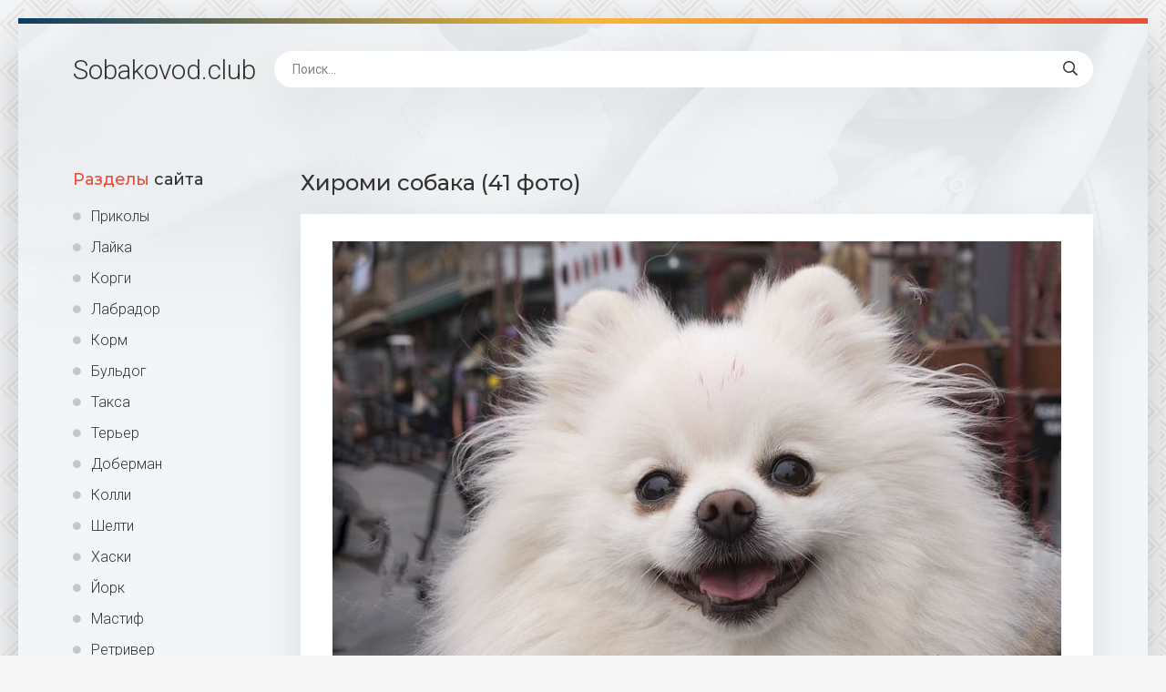

--- FILE ---
content_type: text/html; charset=utf-8
request_url: https://sobakovod.club/35836-hiromi-sobaka-41-foto.html
body_size: 8102
content:
<!DOCTYPE html>
<html lang="ru">
<head>
<meta charset="utf-8">
<title>Хироми собака (41 фото) - картинки sobakovod.club</title>
<meta name="description" content="Бесплатные картинки - Хироми собака (41 фото) - Собаки Китайский померанский шпиц белый Китайский померанский шпиц белый Японский хаски Акита-ину Корм для померанского шпица Корм для померанского шпица Юнкерс ко мне аниме Nn-df383bzpe (инверторная) Русско-европейская лайка Дождевик для шпица Junkers come here (1994) Эскимосский шпиц Собаки танцуют">
<meta name="keywords" content="Акита, собаки, шпица, Американская, Японская, померанский, собака, Китайский, Юнкерс, померанского, белый, Собаки, булли, Китае, ретривер, Новогвинейская, Красивые, Верхом, Модные, Золотистый">
<meta property="og:site_name" content="Sobakovod.club картинки и фото">
<meta property="og:type" content="article">
<meta property="og:title" content="Хироми собака (41 фото)">
<meta property="og:url" content="https://sobakovod.club/35836-hiromi-sobaka-41-foto.html">
<meta property="og:image" content="https://sobakovod.club/uploads/posts/2022-02/1644692359_1-sobakovod-club-p-sobaki-khiromi-sobaka-3.jpg">
<meta property="og:description" content="Бесплатные картинки - Хироми собака (41 фото) - Собаки Китайский померанский шпиц белый Китайский померанский шпиц белый Японский хаски Акита-ину Корм для померанского шпица Корм для померанского шпица Юнкерс ко мне аниме Nn-df383bzpe (инверторная) Русско-европейская лайка Дождевик для шпица Junkers come here (1994) Эскимосский шпиц Собаки танцуют">
<link rel="search" type="application/opensearchdescription+xml" href="https://sobakovod.club/index.php?do=opensearch" title="Sobakovod.club картинки и фото">
<link rel="canonical" href="https://sobakovod.club/35836-hiromi-sobaka-41-foto.html">
<link rel="alternate" type="application/rss+xml" title="Sobakovod.club картинки и фото" href="https://sobakovod.club/rss.xml">
<meta name="viewport" content="width=device-width, initial-scale=1.0" />
<link rel="shortcut icon" href="/favicon.png" />
<link href="/templates/Shablon4/css/common.css" type="text/css" rel="stylesheet" />
<link href="/templates/Shablon4/css/styles.css" type="text/css" rel="stylesheet" />
<link href="/templates/Shablon4/css/engine.css" type="text/css" rel="stylesheet" />
<link href="/templates/Shablon4/css/fontawesome.css" type="text/css" rel="stylesheet" />
<link type="text/css" rel="stylesheet" href="/engine/classes/min/index.php?f=/templates/Shablon4/css/common.css,/templates/Shablon4/css/styles.css,/templates/Shablon4/css/engine.css,/templates/Shablon4/css/fontawesome.css&amp;v=1" />
<meta name="theme-color" content="#111">
<link href="https://fonts.googleapis.com/css2?family=Montserrat:wght@500;700&family=Roboto:wght@300;400;500&display=swap" rel="stylesheet">
<script>window.yaContextCb=window.yaContextCb||[]</script>
<script src="https://yandex.ru/ads/system/context.js" async></script>
</head>
<body>
<div class="wrapper">
<div class="wrapper-main wrapper-container">
<header class="header  header--main-page">
<div class="header__inner d-flex ai-center">
<p style="font-size: 3rem;"><a href="/" class="header__logo">Sobakovod<span>.club</span></a></p>

<div class="header__search stretch-free-width">
<form id="quicksearch" method="post">
<input type="hidden" name="do" value="search" />
<input type="hidden" name="subaction" value="search" />
<input class="header__search-input" id="story" name="story" placeholder="Поиск..." type="text" />
<button class="header__search-btn" type="submit"><span class="far fa-search"></span></button>
</form>
</div>
<div class="header__btn-mobile-menu hidden js-show-mobile-menu"><span class="far fa-bars"></span></div>
</div>
</header>
<div class="content">
<div class="colums d-flex">
<aside class="sidebar">

<nav class="side-block js-this-in-mobile-menu">
<div class="side-block__title"><span>Разделы</span> сайта</div>
<ul class="side-block__content side-block__menu side-block__menu--icon">
<li><a href="/prikol/">Приколы</a></li>
<li><a href="/lajka/">Лайка</a></li>
<li><a href="/korgi/">Корги</a></li>
<li><a href="/labrador/">Лабрадор</a></li>
<li><a href="/korm/">Корм</a></li>
<li><a href="/buldog/">Бульдог</a></li>
<li><a href="/taksa/">Такса</a></li>
<li><a href="/terer/">Терьер</a></li>
<li><a href="/doberman/">Доберман</a></li>
<li><a href="/kolli/">Колли</a></li>
<li><a href="/shelti/">Шелти</a></li>
<li><a href="/haski/">Хаски</a></li>
<li><a href="/jork/">Йорк</a></li>
<li><a href="/mastif/">Мастиф</a></li>
<li><a href="/retriver/">Ретривер</a></li>
<li><a href="/sobaki/">Собаки</a></li>
<li><a href="/malenkie-sobaki/">Маленькие собаки</a></li>
<li><a href="/ovcharki/">Овчарки</a></li>
<li><a href="/bokser/">Боксер</a></li>
<li><a href="/akita-inu/">Акита ину</a></li>
<li><a href="/mops/">Мопс</a></li>
</ul>
</nav>
</aside>
<!-- END SIDEBAR -->
<main class="main stretch-free-width">
<!-- Yandex.RTB R-A-1957313-3 -->
<div id="yandex_rtb_R-A-1957313-3"></div>
<script>window.yaContextCb.push(()=>{
  Ya.Context.AdvManager.render({
    renderTo: 'yandex_rtb_R-A-1957313-3',
    blockId: 'R-A-1957313-3'
  })
})</script>



<div id='dle-content'><article class="inner-page ignore-select">
<div class="inner-page__main section">
<h1 class="inner-page__title">Хироми собака (41 фото) </h1>
<div class="inner-page__desc tabs-block">
<div class="text clearfix"><div style="text-align:center;"><!--TBegin:https://sobakovod.club/uploads/posts/2022-02/1644692359_1-sobakovod-club-p-sobaki-khiromi-sobaka-3.jpg||Китайский померанский шпиц белый--><a href="https://sobakovod.club/uploads/posts/2022-02/1644692359_1-sobakovod-club-p-sobaki-khiromi-sobaka-3.jpg" class="highslide" target="_blank"><img data-src="/uploads/posts/2022-02/thumbs/1644692359_1-sobakovod-club-p-sobaki-khiromi-sobaka-3.jpg" style="max-width:100%;" alt="Китайский померанский шпиц белый"></a><div>Китайский померанский шпиц белый</div><!--TEnd--><br><!--TBegin:https://sobakovod.club/uploads/posts/2022-02/1644692375_2-sobakovod-club-p-sobaki-khiromi-sobaka-4.jpg||Японский хаски Акита-ину--><a href="https://sobakovod.club/uploads/posts/2022-02/1644692375_2-sobakovod-club-p-sobaki-khiromi-sobaka-4.jpg" class="highslide" target="_blank"><img data-src="/uploads/posts/2022-02/thumbs/1644692375_2-sobakovod-club-p-sobaki-khiromi-sobaka-4.jpg" style="max-width:100%;" alt="Японский хаски Акита-ину"></a><div>Японский хаски Акита-ину</div><!--TEnd--><br><!--TBegin:https://sobakovod.club/uploads/posts/2022-02/1644692333_3-sobakovod-club-p-sobaki-khiromi-sobaka-5.jpg||Корм для померанского шпица--><a href="https://sobakovod.club/uploads/posts/2022-02/1644692333_3-sobakovod-club-p-sobaki-khiromi-sobaka-5.jpg" class="highslide" target="_blank"><img data-src="/uploads/posts/2022-02/thumbs/1644692333_3-sobakovod-club-p-sobaki-khiromi-sobaka-5.jpg" style="max-width:100%;" alt="Корм для померанского шпица"></a><div>Корм для померанского шпица</div><!--TEnd--><br><!--TBegin:https://sobakovod.club/uploads/posts/2022-02/1644692344_4-sobakovod-club-p-sobaki-khiromi-sobaka-8.jpg||Корм для померанского шпица--><a href="https://sobakovod.club/uploads/posts/2022-02/1644692344_4-sobakovod-club-p-sobaki-khiromi-sobaka-8.jpg" class="highslide" target="_blank"><img data-src="/uploads/posts/2022-02/thumbs/1644692344_4-sobakovod-club-p-sobaki-khiromi-sobaka-8.jpg" style="max-width:100%;" alt="Корм для померанского шпица"></a><div>Корм для померанского шпица</div><!--TEnd--><br><!--TBegin:https://sobakovod.club/uploads/posts/2022-02/1644692367_5-sobakovod-club-p-sobaki-khiromi-sobaka-9.jpg||Юнкерс ко мне аниме--><a href="https://sobakovod.club/uploads/posts/2022-02/1644692367_5-sobakovod-club-p-sobaki-khiromi-sobaka-9.jpg" class="highslide" target="_blank"><img data-src="/uploads/posts/2022-02/thumbs/1644692367_5-sobakovod-club-p-sobaki-khiromi-sobaka-9.jpg" style="max-width:100%;" alt="Юнкерс ко мне аниме"></a><div>Юнкерс ко мне аниме</div><!--TEnd--><br><!--TBegin:https://sobakovod.club/uploads/posts/2022-02/1644692376_6-sobakovod-club-p-sobaki-khiromi-sobaka-12.jpg||Nn-df383bzpe (инверторная)--><a href="https://sobakovod.club/uploads/posts/2022-02/1644692376_6-sobakovod-club-p-sobaki-khiromi-sobaka-12.jpg" class="highslide" target="_blank"><img data-src="/uploads/posts/2022-02/thumbs/1644692376_6-sobakovod-club-p-sobaki-khiromi-sobaka-12.jpg" style="max-width:100%;" alt="Nn-df383bzpe (инверторная)"></a><div>Nn-df383bzpe (инверторная)</div><!--TEnd--><br><!--TBegin:https://sobakovod.club/uploads/posts/2022-02/1644692304_7-sobakovod-club-p-sobaki-khiromi-sobaka-17.jpg||Русско-европейская лайка--><a href="https://sobakovod.club/uploads/posts/2022-02/1644692304_7-sobakovod-club-p-sobaki-khiromi-sobaka-17.jpg" class="highslide" target="_blank"><img data-src="/uploads/posts/2022-02/thumbs/1644692304_7-sobakovod-club-p-sobaki-khiromi-sobaka-17.jpg" style="max-width:100%;" alt="Русско-европейская лайка"></a><div>Русско-европейская лайка</div><!--TEnd--><br><!--TBegin:https://sobakovod.club/uploads/posts/2022-02/1644692308_8-sobakovod-club-p-sobaki-khiromi-sobaka-18.jpg||Дождевик для шпица--><a href="https://sobakovod.club/uploads/posts/2022-02/1644692308_8-sobakovod-club-p-sobaki-khiromi-sobaka-18.jpg" class="highslide" target="_blank"><img data-src="/uploads/posts/2022-02/thumbs/1644692308_8-sobakovod-club-p-sobaki-khiromi-sobaka-18.jpg" style="max-width:100%;" alt="Дождевик для шпица"></a><div>Дождевик для шпица</div><!--TEnd--><br><!--TBegin:https://sobakovod.club/uploads/posts/2022-02/1644692299_9-sobakovod-club-p-sobaki-khiromi-sobaka-19.jpg||Junkers come here (1994)--><a href="https://sobakovod.club/uploads/posts/2022-02/1644692299_9-sobakovod-club-p-sobaki-khiromi-sobaka-19.jpg" class="highslide" target="_blank"><img data-src="/uploads/posts/2022-02/thumbs/1644692299_9-sobakovod-club-p-sobaki-khiromi-sobaka-19.jpg" style="max-width:100%;" alt="Junkers come here (1994)"></a><div>Junkers come here (1994)</div><!--TEnd--><br><!--TBegin:https://sobakovod.club/uploads/posts/2022-02/1644692319_10-sobakovod-club-p-sobaki-khiromi-sobaka-20.jpg||Эскимосский шпиц--><a href="https://sobakovod.club/uploads/posts/2022-02/1644692319_10-sobakovod-club-p-sobaki-khiromi-sobaka-20.jpg" class="highslide" target="_blank"><img data-src="/uploads/posts/2022-02/thumbs/1644692319_10-sobakovod-club-p-sobaki-khiromi-sobaka-20.jpg" style="max-width:100%;" alt="Эскимосский шпиц"></a><div>Эскимосский шпиц</div><!--TEnd--><br><!--TBegin:https://sobakovod.club/uploads/posts/2022-02/1644692359_11-sobakovod-club-p-sobaki-khiromi-sobaka-21.jpg||Собаки танцуют вальс--><a href="https://sobakovod.club/uploads/posts/2022-02/1644692359_11-sobakovod-club-p-sobaki-khiromi-sobaka-21.jpg" class="highslide" target="_blank"><img data-src="/uploads/posts/2022-02/thumbs/1644692359_11-sobakovod-club-p-sobaki-khiromi-sobaka-21.jpg" style="max-width:100%;" alt="Собаки танцуют вальс"></a><div>Собаки танцуют вальс</div><!--TEnd--><br><!--TBegin:https://sobakovod.club/uploads/posts/2022-02/1644692323_12-sobakovod-club-p-sobaki-khiromi-sobaka-24.jpg||Sundog Fashion--><a href="https://sobakovod.club/uploads/posts/2022-02/1644692323_12-sobakovod-club-p-sobaki-khiromi-sobaka-24.jpg" class="highslide" target="_blank"><img data-src="/uploads/posts/2022-02/thumbs/1644692323_12-sobakovod-club-p-sobaki-khiromi-sobaka-24.jpg" style="max-width:100%;" alt="Sundog Fashion"></a><div>Sundog Fashion</div><!--TEnd--><br><!--TBegin:https://sobakovod.club/uploads/posts/2022-02/1644692295_13-sobakovod-club-p-sobaki-khiromi-sobaka-26.jpg||Девочка лайки на черном фоне--><a href="https://sobakovod.club/uploads/posts/2022-02/1644692295_13-sobakovod-club-p-sobaki-khiromi-sobaka-26.jpg" class="highslide" target="_blank"><img data-src="/uploads/posts/2022-02/thumbs/1644692295_13-sobakovod-club-p-sobaki-khiromi-sobaka-26.jpg" style="max-width:100%;" alt="Девочка лайки на черном фоне"></a><div>Девочка лайки на черном фоне</div><!--TEnd--><br><!--TBegin:https://sobakovod.club/uploads/posts/2022-02/1644692375_14-sobakovod-club-p-sobaki-khiromi-sobaka-27.jpg||Порода Акита ину--><a href="https://sobakovod.club/uploads/posts/2022-02/1644692375_14-sobakovod-club-p-sobaki-khiromi-sobaka-27.jpg" class="highslide" target="_blank"><img data-src="/uploads/posts/2022-02/thumbs/1644692375_14-sobakovod-club-p-sobaki-khiromi-sobaka-27.jpg" style="max-width:100%;" alt="Порода Акита ину"></a><div>Порода Акита ину</div><!--TEnd--><br><!--TBegin:https://sobakovod.club/uploads/posts/2022-02/1644692351_15-sobakovod-club-p-sobaki-khiromi-sobaka-28.jpg||Американский Акито Инк--><a href="https://sobakovod.club/uploads/posts/2022-02/1644692351_15-sobakovod-club-p-sobaki-khiromi-sobaka-28.jpg" class="highslide" target="_blank"><img data-src="/uploads/posts/2022-02/thumbs/1644692351_15-sobakovod-club-p-sobaki-khiromi-sobaka-28.jpg" style="max-width:100%;" alt="Американский Акито Инк"></a><div>Американский Акито Инк</div><!--TEnd--><br><!--TBegin:https://sobakovod.club/uploads/posts/2022-02/1644692359_16-sobakovod-club-p-sobaki-khiromi-sobaka-29.jpg||Американская Акита собака--><a href="https://sobakovod.club/uploads/posts/2022-02/1644692359_16-sobakovod-club-p-sobaki-khiromi-sobaka-29.jpg" class="highslide" target="_blank"><img data-src="/uploads/posts/2022-02/thumbs/1644692359_16-sobakovod-club-p-sobaki-khiromi-sobaka-29.jpg" style="max-width:100%;" alt="Американская Акита собака"></a><div>Американская Акита собака</div><!--TEnd--><br><!--TBegin:https://sobakovod.club/uploads/posts/2022-02/1644692339_17-sobakovod-club-p-sobaki-khiromi-sobaka-31.jpg||Акита ину сезам--><a href="https://sobakovod.club/uploads/posts/2022-02/1644692339_17-sobakovod-club-p-sobaki-khiromi-sobaka-31.jpg" class="highslide" target="_blank"><img data-src="/uploads/posts/2022-02/thumbs/1644692339_17-sobakovod-club-p-sobaki-khiromi-sobaka-31.jpg" style="max-width:100%;" alt="Акита ину сезам"></a><div>Акита ину сезам</div><!--TEnd--><br><!--TBegin:https://sobakovod.club/uploads/posts/2022-02/1644692346_18-sobakovod-club-p-sobaki-khiromi-sobaka-32.jpg||Акита Хатико--><a href="https://sobakovod.club/uploads/posts/2022-02/1644692346_18-sobakovod-club-p-sobaki-khiromi-sobaka-32.jpg" class="highslide" target="_blank"><img data-src="/uploads/posts/2022-02/thumbs/1644692346_18-sobakovod-club-p-sobaki-khiromi-sobaka-32.jpg" style="max-width:100%;" alt="Акита Хатико"></a><div>Акита Хатико</div><!--TEnd--><br><!--TBegin:https://sobakovod.club/uploads/posts/2022-02/1644692369_19-sobakovod-club-p-sobaki-khiromi-sobaka-33.jpg||Летняя папонка для собаки--><a href="https://sobakovod.club/uploads/posts/2022-02/1644692369_19-sobakovod-club-p-sobaki-khiromi-sobaka-33.jpg" class="highslide" target="_blank"><img data-src="/uploads/posts/2022-02/thumbs/1644692369_19-sobakovod-club-p-sobaki-khiromi-sobaka-33.jpg" style="max-width:100%;" alt="Летняя папонка для собаки"></a><div>Летняя папонка для собаки</div><!--TEnd--><br><!--TBegin:https://sobakovod.club/uploads/posts/2022-02/1644692345_20-sobakovod-club-p-sobaki-khiromi-sobaka-34.jpg||Юнкерс ко мне--><a href="https://sobakovod.club/uploads/posts/2022-02/1644692345_20-sobakovod-club-p-sobaki-khiromi-sobaka-34.jpg" class="highslide" target="_blank"><img data-src="/uploads/posts/2022-02/thumbs/1644692345_20-sobakovod-club-p-sobaki-khiromi-sobaka-34.jpg" style="max-width:100%;" alt="Юнкерс ко мне"></a><div>Юнкерс ко мне</div><!--TEnd--><br><!--TBegin:https://sobakovod.club/uploads/posts/2022-02/1644692334_21-sobakovod-club-p-sobaki-khiromi-sobaka-35.jpg||Человек выгуливает со.АКУ--><a href="https://sobakovod.club/uploads/posts/2022-02/1644692334_21-sobakovod-club-p-sobaki-khiromi-sobaka-35.jpg" class="highslide" target="_blank"><img data-src="/uploads/posts/2022-02/thumbs/1644692334_21-sobakovod-club-p-sobaki-khiromi-sobaka-35.jpg" style="max-width:100%;" alt="Человек выгуливает со.АКУ"></a><div>Человек выгуливает со.АКУ</div><!--TEnd--><br><!--TBegin:https://sobakovod.club/uploads/posts/2022-02/1644692352_22-sobakovod-club-p-sobaki-khiromi-sobaka-36.jpg||Японская Акита ину--><a href="https://sobakovod.club/uploads/posts/2022-02/1644692352_22-sobakovod-club-p-sobaki-khiromi-sobaka-36.jpg" class="highslide" target="_blank"><img data-src="/uploads/posts/2022-02/thumbs/1644692352_22-sobakovod-club-p-sobaki-khiromi-sobaka-36.jpg" style="max-width:100%;" alt="Японская Акита ину"></a><div>Японская Акита ину</div><!--TEnd--><br><!--TBegin:https://sobakovod.club/uploads/posts/2022-02/1644692391_23-sobakovod-club-p-sobaki-khiromi-sobaka-40.jpg||Новогвинейская собака--><a href="https://sobakovod.club/uploads/posts/2022-02/1644692391_23-sobakovod-club-p-sobaki-khiromi-sobaka-40.jpg" class="highslide" target="_blank"><img data-src="/uploads/posts/2022-02/thumbs/1644692391_23-sobakovod-club-p-sobaki-khiromi-sobaka-40.jpg" style="max-width:100%;" alt="Новогвинейская собака"></a><div>Новогвинейская собака</div><!--TEnd--><br><!--TBegin:https://sobakovod.club/uploads/posts/2022-02/1644692376_24-sobakovod-club-p-sobaki-khiromi-sobaka-42.jpg||Красивые собаки на рабочий стол--><a href="https://sobakovod.club/uploads/posts/2022-02/1644692376_24-sobakovod-club-p-sobaki-khiromi-sobaka-42.jpg" class="highslide" target="_blank"><img data-src="/uploads/posts/2022-02/thumbs/1644692376_24-sobakovod-club-p-sobaki-khiromi-sobaka-42.jpg" style="max-width:100%;" alt="Красивые собаки на рабочий стол"></a><div>Красивые собаки на рабочий стол</div><!--TEnd--><br><!--TBegin:https://sobakovod.club/uploads/posts/2022-02/1644692310_25-sobakovod-club-p-sobaki-khiromi-sobaka-43.jpg||Американская Акита--><a href="https://sobakovod.club/uploads/posts/2022-02/1644692310_25-sobakovod-club-p-sobaki-khiromi-sobaka-43.jpg" class="highslide" target="_blank"><img data-src="/uploads/posts/2022-02/thumbs/1644692310_25-sobakovod-club-p-sobaki-khiromi-sobaka-43.jpg" style="max-width:100%;" alt="Американская Акита"></a><div>Американская Акита</div><!--TEnd--><br><!--TBegin:https://sobakovod.club/uploads/posts/2022-02/1644692310_26-sobakovod-club-p-sobaki-khiromi-sobaka-44.jpg||Девушка с питбулем--><a href="https://sobakovod.club/uploads/posts/2022-02/1644692310_26-sobakovod-club-p-sobaki-khiromi-sobaka-44.jpg" class="highslide" target="_blank"><img data-src="/uploads/posts/2022-02/thumbs/1644692310_26-sobakovod-club-p-sobaki-khiromi-sobaka-44.jpg" style="max-width:100%;" alt="Девушка с питбулем"></a><div>Девушка с питбулем</div><!--TEnd--><br><!--TBegin:https://sobakovod.club/uploads/posts/2022-02/1644692324_27-sobakovod-club-p-sobaki-khiromi-sobaka-45.jpg||В Китае клонировали собаку--><a href="https://sobakovod.club/uploads/posts/2022-02/1644692324_27-sobakovod-club-p-sobaki-khiromi-sobaka-45.jpg" class="highslide" target="_blank"><img data-src="/uploads/posts/2022-02/thumbs/1644692324_27-sobakovod-club-p-sobaki-khiromi-sobaka-45.jpg" style="max-width:100%;" alt="В Китае клонировали собаку"></a><div>В Китае клонировали собаку</div><!--TEnd--><br><!--TBegin:https://sobakovod.club/uploads/posts/2022-02/1644692379_28-sobakovod-club-p-sobaki-khiromi-sobaka-46.jpg||Американская Акита ину длинношерстная--><a href="https://sobakovod.club/uploads/posts/2022-02/1644692379_28-sobakovod-club-p-sobaki-khiromi-sobaka-46.jpg" class="highslide" target="_blank"><img data-src="/uploads/posts/2022-02/thumbs/1644692379_28-sobakovod-club-p-sobaki-khiromi-sobaka-46.jpg" style="max-width:100%;" alt="Американская Акита ину длинношерстная"></a><div>Американская Акита ину длинношерстная</div><!--TEnd--><br><!--TBegin:https://sobakovod.club/uploads/posts/2022-02/1644692403_29-sobakovod-club-p-sobaki-khiromi-sobaka-48.jpg||Лайка Западно Сибирская фото лежащего--><a href="https://sobakovod.club/uploads/posts/2022-02/1644692403_29-sobakovod-club-p-sobaki-khiromi-sobaka-48.jpg" class="highslide" target="_blank"><img data-src="/uploads/posts/2022-02/thumbs/1644692403_29-sobakovod-club-p-sobaki-khiromi-sobaka-48.jpg" style="max-width:100%;" alt="Лайка Западно Сибирская фото лежащего"></a><div>Лайка Западно Сибирская фото лежащего</div><!--TEnd--><br><!--TBegin:https://sobakovod.club/uploads/posts/2022-02/1644692399_30-sobakovod-club-p-sobaki-khiromi-sobaka-50.jpg||Собаки определяют коронавирус--><a href="https://sobakovod.club/uploads/posts/2022-02/1644692399_30-sobakovod-club-p-sobaki-khiromi-sobaka-50.jpg" class="highslide" target="_blank"><img data-src="/uploads/posts/2022-02/thumbs/1644692399_30-sobakovod-club-p-sobaki-khiromi-sobaka-50.jpg" style="max-width:100%;" alt="Собаки определяют коронавирус"></a><div>Собаки определяют коронавирус</div><!--TEnd--><br><!--TBegin:https://sobakovod.club/uploads/posts/2022-02/1644692343_31-sobakovod-club-p-sobaki-khiromi-sobaka-51.jpg||Одежда для собак булли--><a href="https://sobakovod.club/uploads/posts/2022-02/1644692343_31-sobakovod-club-p-sobaki-khiromi-sobaka-51.jpg" class="highslide" target="_blank"><img data-src="/uploads/posts/2022-02/thumbs/1644692343_31-sobakovod-club-p-sobaki-khiromi-sobaka-51.jpg" style="max-width:100%;" alt="Одежда для собак булли"></a><div>Одежда для собак булли</div><!--TEnd--><br><!--TBegin:https://sobakovod.club/uploads/posts/2022-02/1644692361_32-sobakovod-club-p-sobaki-khiromi-sobaka-57.jpg||Золотистый ретривер мама с щенками--><a href="https://sobakovod.club/uploads/posts/2022-02/1644692361_32-sobakovod-club-p-sobaki-khiromi-sobaka-57.jpg" class="highslide" target="_blank"><img data-src="/uploads/posts/2022-02/thumbs/1644692361_32-sobakovod-club-p-sobaki-khiromi-sobaka-57.jpg" style="max-width:100%;" alt="Золотистый ретривер мама с щенками"></a><div>Золотистый ретривер мама с щенками</div><!--TEnd--><br><!--TBegin:https://sobakovod.club/uploads/posts/2022-02/1644692402_33-sobakovod-club-p-sobaki-khiromi-sobaka-58.jpg||Модные собаки--><a href="https://sobakovod.club/uploads/posts/2022-02/1644692402_33-sobakovod-club-p-sobaki-khiromi-sobaka-58.jpg" class="highslide" target="_blank"><img data-src="/uploads/posts/2022-02/thumbs/1644692402_33-sobakovod-club-p-sobaki-khiromi-sobaka-58.jpg" style="max-width:100%;" alt="Модные собаки"></a><div>Модные собаки</div><!--TEnd--><br><!--TBegin:https://sobakovod.club/uploads/posts/2022-02/1644692369_34-sobakovod-club-p-sobaki-khiromi-sobaka-60.jpg||Верхом на собаке--><a href="https://sobakovod.club/uploads/posts/2022-02/1644692369_34-sobakovod-club-p-sobaki-khiromi-sobaka-60.jpg" class="highslide" target="_blank"><img data-src="/uploads/posts/2022-02/thumbs/1644692369_34-sobakovod-club-p-sobaki-khiromi-sobaka-60.jpg" style="max-width:100%;" alt="Верхом на собаке"></a><div>Верхом на собаке</div><!--TEnd--><br><!--TBegin:https://sobakovod.club/uploads/posts/2022-02/1644692359_35-sobakovod-club-p-sobaki-khiromi-sobaka-61.jpg||Японская Акита ину--><a href="https://sobakovod.club/uploads/posts/2022-02/1644692359_35-sobakovod-club-p-sobaki-khiromi-sobaka-61.jpg" class="highslide" target="_blank"><img data-src="/uploads/posts/2022-02/thumbs/1644692359_35-sobakovod-club-p-sobaki-khiromi-sobaka-61.jpg" style="max-width:100%;" alt="Японская Акита ину"></a><div>Японская Акита ину</div><!--TEnd--><br><!--TBegin:https://sobakovod.club/uploads/posts/2022-02/1644692311_36-sobakovod-club-p-sobaki-khiromi-sobaka-62.jpg|--><a href="https://sobakovod.club/uploads/posts/2022-02/1644692311_36-sobakovod-club-p-sobaki-khiromi-sobaka-62.jpg" class="highslide" target="_blank"><img data-src="/uploads/posts/2022-02/thumbs/1644692311_36-sobakovod-club-p-sobaki-khiromi-sobaka-62.jpg" style="max-width:100%;" alt=""></a><!--TEnd--><br><!--TBegin:https://sobakovod.club/uploads/posts/2022-02/1644692316_37-sobakovod-club-p-sobaki-khiromi-sobaka-63.jpg|--><a href="https://sobakovod.club/uploads/posts/2022-02/1644692316_37-sobakovod-club-p-sobaki-khiromi-sobaka-63.jpg" class="highslide" target="_blank"><img data-src="/uploads/posts/2022-02/thumbs/1644692316_37-sobakovod-club-p-sobaki-khiromi-sobaka-63.jpg" style="max-width:100%;" alt=""></a><!--TEnd--><br><!--TBegin:https://sobakovod.club/uploads/posts/2022-02/1644692382_38-sobakovod-club-p-sobaki-khiromi-sobaka-66.jpg|--><a href="https://sobakovod.club/uploads/posts/2022-02/1644692382_38-sobakovod-club-p-sobaki-khiromi-sobaka-66.jpg" class="highslide" target="_blank"><img data-src="/uploads/posts/2022-02/thumbs/1644692382_38-sobakovod-club-p-sobaki-khiromi-sobaka-66.jpg" style="max-width:100%;" alt=""></a><!--TEnd--><br><!--TBegin:https://sobakovod.club/uploads/posts/2022-02/1644692354_39-sobakovod-club-p-sobaki-khiromi-sobaka-68.jpg|--><a href="https://sobakovod.club/uploads/posts/2022-02/1644692354_39-sobakovod-club-p-sobaki-khiromi-sobaka-68.jpg" class="highslide" target="_blank"><img data-src="/uploads/posts/2022-02/thumbs/1644692354_39-sobakovod-club-p-sobaki-khiromi-sobaka-68.jpg" style="max-width:100%;" alt=""></a><!--TEnd--><br><!--TBegin:https://sobakovod.club/uploads/posts/2022-02/1644692338_40-sobakovod-club-p-sobaki-khiromi-sobaka-69.jpg|--><a href="https://sobakovod.club/uploads/posts/2022-02/1644692338_40-sobakovod-club-p-sobaki-khiromi-sobaka-69.jpg" class="highslide" target="_blank"><img data-src="/uploads/posts/2022-02/thumbs/1644692338_40-sobakovod-club-p-sobaki-khiromi-sobaka-69.jpg" style="max-width:100%;" alt=""></a><!--TEnd--><br><!--TBegin:https://sobakovod.club/uploads/posts/2022-02/1644692396_41-sobakovod-club-p-sobaki-khiromi-sobaka-70.jpg|--><a href="https://sobakovod.club/uploads/posts/2022-02/1644692396_41-sobakovod-club-p-sobaki-khiromi-sobaka-70.jpg" class="highslide" target="_blank"><img data-src="/uploads/posts/2022-02/thumbs/1644692396_41-sobakovod-club-p-sobaki-khiromi-sobaka-70.jpg" style="max-width:100%;" alt=""></a><!--TEnd--></div></div>
<!-- Yandex.RTB R-A-1957313-5 -->
<div id="yandex_rtb_R-A-1957313-5"></div>
<script>window.yaContextCb.push(()=>{
  Ya.Context.AdvManager.render({
    renderTo: 'yandex_rtb_R-A-1957313-5',
    blockId: 'R-A-1957313-5'
  })
})</script>
<center><br><h3 style="font-size: 15px;">Поделиться фото в социальных сетях:</h3><br>
<script src="https://yastatic.net/share2/share.js"></script>
<div class="ya-share2" data-curtain data-size="l" data-shape="round" data-services="vkontakte,odnoklassniki,telegram,twitter,viber,whatsapp,moimir"></div><br>
</center>
<div class="inner-page__text">
<div class="inner-page__tags">
<span class="inner-page__tags-caption">Категории:</span> <a href="https://sobakovod.club/sobaki/">Собаки</a>
</div>
<div class="inner-page__tags">
<span class="inner-page__tags-caption">Добавлено:</span> 27 июнь
</div>
<div class="inner-page__tags">
<span class="inner-page__tags-caption">Просмотров:</span> 461
</div>

</div>
<div class="inner-page__header d-flex jc-space-between ai-center">

</div>
<div class="inner-page__comments" id="inner-page__comments">
<div class="comms-t">Комментариев (0)</div>
<form  method="post" name="dle-comments-form" id="dle-comments-form" ><div class="form add-comments-form ignore-select" id="add-comments-form">
<div class="form__row form__row--without-label">
<div class="form__content form__textarea-inside"><div class="bb-editor">
<textarea name="comments" id="comments" cols="70" rows="10"></textarea>
</div></div>
</div>


<div class="form__row form__row--protect message-info message-info--red hidden">
<div class="form__caption">
<label class="form__label form__label--important" for="sec_code">Введите код с картинки:</label>
</div>
<div class="form__content form__content--sec-code">
<input class="form__input" type="text" name="sec_code" id="sec_code" placeholder="Впишите код с картинки" maxlength="45" required />
<a onclick="reload(); return false;" title="Кликните на изображение чтобы обновить код, если он неразборчив" href="#"><span id="dle-captcha"><img src="/engine/modules/antibot/antibot.php" alt="Кликните на изображение чтобы обновить код, если он неразборчив" width="160" height="80"></span></a>
</div>
</div>


<div class="form__row form__row--without-label">
<div class="form__content d-flex jc-space-between">
<button class="btn add-comments-form__btn" name="submit" type="submit">Добавить комментарий</button>

<input class="form__input add-comments-form__input stretch-free-width" type="text" maxlength="35" name="name" id="name" placeholder="Ваше имя" />
<input class="form__input add-comments-form__input stretch-free-width hidden" type="text" maxlength="35" name="mail" id="mail" placeholder="Ваш e-mail (необязательно)" />

</div>
</div>
</div>
<input type="hidden" name="subaction" value="addcomment">
<input type="hidden" name="post_id" id="post_id" value="35836"><input type="hidden" name="user_hash" value="9ffd7de2e692741d0c705504383c6db8f2dee81a"></form>

<div id="dle-ajax-comments"></div>
<!--dlenavigationcomments-->
</div>
</div>
</div>

<div class="section">
<div class="section__title section__header"><span>Похожие</span> фото:</div>
<div class="section__content section__items d-flex jc-flex-start">
<div class="thumb-item"><div class="thumb-item__inner">
<a class="thumb-item__link" href="https://sobakovod.club/26320-amerikanskaja-lajka-63-foto.html">
<div class="thumb-item__img img-responsive img-responsive--portrait img-fit-cover">
<img src="/pic77.php?src=https://sobakovod.club/uploads/posts/2022-01/thumbs/1641248780_1-sobakovod-club-p-sobaki-amerikanskaya-laika-1.jpg&w=268&h=402&zc=1" alt="Американская лайка (63 фото)">
</div>
<div class="thumb-item__title">Американская лайка (63 фото)</div></a>
</div></div><div class="thumb-item"><div class="thumb-item__inner">
<a class="thumb-item__link" href="https://sobakovod.club/24319-pomes-akita-inu-i-lajki-64-foto.html">
<div class="thumb-item__img img-responsive img-responsive--portrait img-fit-cover">
<img src="/pic77.php?src=https://sobakovod.club/uploads/posts/2021-12/thumbs/1640806708_1-sobakovod-club-p-sobaki-pomes-akita-inu-i-laiki-1.jpg&w=268&h=402&zc=1" alt="Помесь акита ину и лайки (64 фото)">
</div>
<div class="thumb-item__title">Помесь акита ину и лайки (64 фото)</div></a>
</div></div><div class="thumb-item"><div class="thumb-item__inner">
<a class="thumb-item__link" href="https://sobakovod.club/31740-sobaka-akita-belaja-33-foto.html">
<div class="thumb-item__img img-responsive img-responsive--portrait img-fit-cover">
<img src="/pic77.php?src=https://sobakovod.club/uploads/posts/2022-02/thumbs/1643739150_1-sobakovod-club-p-sobaki-sobaka-akita-belaya-2.jpg&w=268&h=402&zc=1" alt="Собака акита белая (33 фото)">
</div>
<div class="thumb-item__title">Собака акита белая (33 фото)</div></a>
</div></div><div class="thumb-item"><div class="thumb-item__inner">
<a class="thumb-item__link" href="https://sobakovod.club/27029-poroda-sobak-attika-57-foto.html">
<div class="thumb-item__img img-responsive img-responsive--portrait img-fit-cover">
<img src="/pic77.php?src=https://sobakovod.club/uploads/posts/2022-01/thumbs/1641338964_1-sobakovod-club-p-sobaki-poroda-sobak-attika-1.jpg&w=268&h=402&zc=1" alt="Порода собак аттика (57 фото)">
</div>
<div class="thumb-item__title">Порода собак аттика (57 фото)</div></a>
</div></div><div class="thumb-item"><div class="thumb-item__inner">
<a class="thumb-item__link" href="https://sobakovod.club/32266-akita-inu-parametry-29-foto.html">
<div class="thumb-item__img img-responsive img-responsive--portrait img-fit-cover">
<img src="/pic77.php?src=https://sobakovod.club/uploads/posts/2022-02/thumbs/1643806447_1-sobakovod-club-p-sobaki-akita-inu-parametri-3.jpg&w=268&h=402&zc=1" alt="Акита ину параметры (29 фото)">
</div>
<div class="thumb-item__title">Акита ину параметры (29 фото)</div></a>
</div></div><div class="thumb-item"><div class="thumb-item__inner">
<a class="thumb-item__link" href="https://sobakovod.club/21693-amerikanskaja-akita-vzrosloj-sobaki-58-foto.html">
<div class="thumb-item__img img-responsive img-responsive--portrait img-fit-cover">
<img src="/pic77.php?src=https://sobakovod.club/uploads/posts/2021-12/thumbs/1640421912_1-sobakovod-club-p-sobaki-amerikanskaya-akita-vzrosloi-sobaki-1.jpg&w=268&h=402&zc=1" alt="Американская акита взрослой собаки (58 фото)">
</div>
<div class="thumb-item__title">Американская акита взрослой собаки (58 фото)</div></a>
</div></div><div class="thumb-item"><div class="thumb-item__inner">
<a class="thumb-item__link" href="https://sobakovod.club/3171-amerikanskaja-ovcharka-akita-61-foto.html">
<div class="thumb-item__img img-responsive img-responsive--portrait img-fit-cover">
<img src="/pic77.php?src=https://sobakovod.club/uploads/posts/2021-11/thumbs/1636545497_1-sobakovod-club-p-sobaki-amerikanskaya-ovcharka-akita-2.jpg&w=268&h=402&zc=1" alt="Американская овчарка акита (61 фото)">
</div>
<div class="thumb-item__title">Американская овчарка акита (61 фото)</div></a>
</div></div><div class="thumb-item"><div class="thumb-item__inner">
<a class="thumb-item__link" href="https://sobakovod.club/21644-amerikanskaja-akita-mordy-63-foto.html">
<div class="thumb-item__img img-responsive img-responsive--portrait img-fit-cover">
<img src="/pic77.php?src=https://sobakovod.club/uploads/posts/2021-12/thumbs/1640416459_1-sobakovod-club-p-sobaki-amerikanskaya-akita-mordi-1.jpg&w=268&h=402&zc=1" alt="Американская акита морды (63 фото)">
</div>
<div class="thumb-item__title">Американская акита морды (63 фото)</div></a>
</div></div><div class="thumb-item"><div class="thumb-item__inner">
<a class="thumb-item__link" href="https://sobakovod.club/29286-akito-uno-56-foto.html">
<div class="thumb-item__img img-responsive img-responsive--portrait img-fit-cover">
<img src="/pic77.php?src=https://sobakovod.club/uploads/posts/2022-01/thumbs/1642164055_1-sobakovod-club-p-sobaki-akito-uno-1.jpg&w=268&h=402&zc=1" alt="Акито уно (56 фото)">
</div>
<div class="thumb-item__title">Акито уно (56 фото)</div></a>
</div></div><div class="thumb-item"><div class="thumb-item__inner">
<a class="thumb-item__link" href="https://sobakovod.club/4659-amerikanskij-hatiko-akito-59-foto.html">
<div class="thumb-item__img img-responsive img-responsive--portrait img-fit-cover">
<img src="/pic77.php?src=https://sobakovod.club/uploads/posts/2021-11/thumbs/1636819589_1-sobakovod-club-p-sobaki-amerikanskii-khatiko-akito-1.jpg&w=268&h=402&zc=1" alt="Американский хатико акито (59 фото)">
</div>
<div class="thumb-item__title">Американский хатико акито (59 фото)</div></a>
</div></div><div class="thumb-item"><div class="thumb-item__inner">
<a class="thumb-item__link" href="https://sobakovod.club/20762-severoamerikanskaja-akita-59-foto.html">
<div class="thumb-item__img img-responsive img-responsive--portrait img-fit-cover">
<img src="/pic77.php?src=https://sobakovod.club/uploads/posts/2021-12/thumbs/1640316368_1-sobakovod-club-p-sobaki-severoamerikanskaya-akita-1.jpg&w=268&h=402&zc=1" alt="Североамериканская акита (59 фото)">
</div>
<div class="thumb-item__title">Североамериканская акита (59 фото)</div></a>
</div></div><div class="thumb-item"><div class="thumb-item__inner">
<a class="thumb-item__link" href="https://sobakovod.club/24745-akira-sobaka-61-foto.html">
<div class="thumb-item__img img-responsive img-responsive--portrait img-fit-cover">
<img src="/pic77.php?src=https://sobakovod.club/uploads/posts/2021-12/thumbs/1640876674_1-sobakovod-club-p-sobaki-akira-sobaka-1.jpg&w=268&h=402&zc=1" alt="Акира собака (61 фото)">
</div>
<div class="thumb-item__title">Акира собака (61 фото)</div></a>
</div></div>
</div>
</div>

</article></div>

<!-- Yandex.RTB R-A-1957313-12 -->
<div id="yandex_rtb_R-A-1957313-12"></div>
<script>
window.yaContextCb.push(()=>{
	Ya.Context.AdvManager.render({
		"blockId": "R-A-1957313-12",
		"renderTo": "yandex_rtb_R-A-1957313-12",
		"type": "feed"
	})
})
</script>
</main>
<!-- END MAIN -->
</div>
<!-- END COLUMNS -->

</div>
<!-- END CONTENT -->
<footer class="footer d-flex ai-center">
<a href="/" class="footer__logo">Sobakovod<span>.club</span></a>
<div class="footer__desc stretch-free-width">
<ul class="footer__menu submenu d-flex jc-flex-start">
<li><a href="/?do=feedback" rel="nofollow">Обратная связь</a></li>
<li><a href="/sitemap.xml" title="Карта сайта" target="_blank">Карта сайта</a></li>
</ul>
<div class="footer__copyright"><br>Сайт sobakovod.club (c) 2021-2025</div>
</div>
<div class="footer__counter"><!--LiveInternet counter--><img id="licntF5DE" width="31" height="31" style="border:0" title="LiveInternet" src="[data-uri]" alt=""/><script>(function(d,s){d.getElementById("licntF5DE").src="https://counter.yadro.ru/hit?t38.6;r"+escape(d.referrer)+((typeof(s)=="undefined")?"":";s"+s.width+"*"+s.height+"*"+(s.colorDepth?s.colorDepth:s.pixelDepth))+";u"+escape(d.URL)+";h"+escape(d.title.substring(0,150))+";"+Math.random()})(document,screen)</script><!--/LiveInternet--></div>
</footer>
</div>
</div>

<script src="/engine/classes/min/index.php?g=general&amp;v=99186"></script>
<script src="/engine/classes/min/index.php?f=engine/classes/js/jqueryui.js,engine/classes/js/dle_js.js,engine/classes/highslide/highslide.js,engine/classes/js/lazyload.js,engine/classes/masha/masha.js&amp;v=99186" defer></script>
<script src="/templates/Shablon4/js/libs.js"></script>
<script>
<!--
var dle_root       = '/';
var dle_admin      = '';
var dle_login_hash = '9ffd7de2e692741d0c705504383c6db8f2dee81a';
var dle_group      = 5;
var dle_skin       = 'Shablon4';
var dle_wysiwyg    = '-1';
var quick_wysiwyg  = '0';
var dle_min_search = '4';
var dle_act_lang   = ["Да", "Нет", "Ввод", "Отмена", "Сохранить", "Удалить", "Загрузка. Пожалуйста, подождите..."];
var menu_short     = 'Быстрое редактирование';
var menu_full      = 'Полное редактирование';
var menu_profile   = 'Просмотр профиля';
var menu_send      = 'Отправить сообщение';
var menu_uedit     = 'Админцентр';
var dle_info       = 'Информация';
var dle_confirm    = 'Подтверждение';
var dle_prompt     = 'Ввод информации';
var dle_req_field  = 'Заполните все необходимые поля';
var dle_del_agree  = 'Вы действительно хотите удалить? Данное действие невозможно будет отменить';
var dle_spam_agree = 'Вы действительно хотите отметить пользователя как спамера? Это приведёт к удалению всех его комментариев';
var dle_c_title    = 'Отправка жалобы';
var dle_complaint  = 'Укажите текст Вашей жалобы для администрации:';
var dle_mail       = 'Ваш e-mail:';
var dle_big_text   = 'Выделен слишком большой участок текста.';
var dle_orfo_title = 'Укажите комментарий для администрации к найденной ошибке на странице:';
var dle_p_send     = 'Отправить';
var dle_p_send_ok  = 'Уведомление успешно отправлено';
var dle_save_ok    = 'Изменения успешно сохранены. Обновить страницу?';
var dle_reply_title= 'Ответ на комментарий';
var dle_tree_comm  = '0';
var dle_del_news   = 'Удалить статью';
var dle_sub_agree  = 'Вы действительно хотите подписаться на комментарии к данной публикации?';
var dle_captcha_type  = '0';
var DLEPlayerLang     = {prev: 'Предыдущий',next: 'Следующий',play: 'Воспроизвести',pause: 'Пауза',mute: 'Выключить звук', unmute: 'Включить звук', settings: 'Настройки', enterFullscreen: 'На полный экран', exitFullscreen: 'Выключить полноэкранный режим', speed: 'Скорость', normal: 'Обычная', quality: 'Качество', pip: 'Режим PiP'};
var allow_dle_delete_news   = false;
jQuery(function($){
$('#dle-comments-form').submit(function() {
doAddComments();
return false;
});
hs.graphicsDir = '/engine/classes/highslide/graphics/';
hs.wrapperClassName = 'rounded-white';
hs.outlineType = 'rounded-white';
hs.numberOfImagesToPreload = 0;
hs.captionEval = 'this.thumb.alt';
hs.showCredits = false;
hs.align = 'center';
hs.transitions = ['expand', 'crossfade'];

hs.lang = { loadingText : 'Загрузка...', playTitle : 'Просмотр слайдшоу (пробел)', pauseTitle:'Пауза', previousTitle : 'Предыдущее изображение', nextTitle :'Следующее изображение',moveTitle :'Переместить', closeTitle :'Закрыть (Esc)',fullExpandTitle:'Развернуть до полного размера',restoreTitle:'Кликните для закрытия картинки, нажмите и удерживайте для перемещения',focusTitle:'Сфокусировать',loadingTitle:'Нажмите для отмены'
};
hs.slideshowGroup='fullnews'; hs.addSlideshow({slideshowGroup: 'fullnews', interval: 4000, repeat: false, useControls: true, fixedControls: 'fit', overlayOptions: { opacity: .75, position: 'bottom center', hideOnMouseOut: true } });
});//-->
</script>
<script>window.yaContextCb.push(()=>{
  Ya.Context.AdvManager.render({
    type: 'fullscreen',    
    platform: 'touch',
    blockId: 'R-A-1957313-11'
  })
})</script>
<script>
window.yaContextCb.push(() => {
    Ya.Context.AdvManager.render({
        "blockId": "R-A-1957313-2",
        "type": "floorAd",
        "platform": "touch"
    })
})
</script>
</body>
</html>